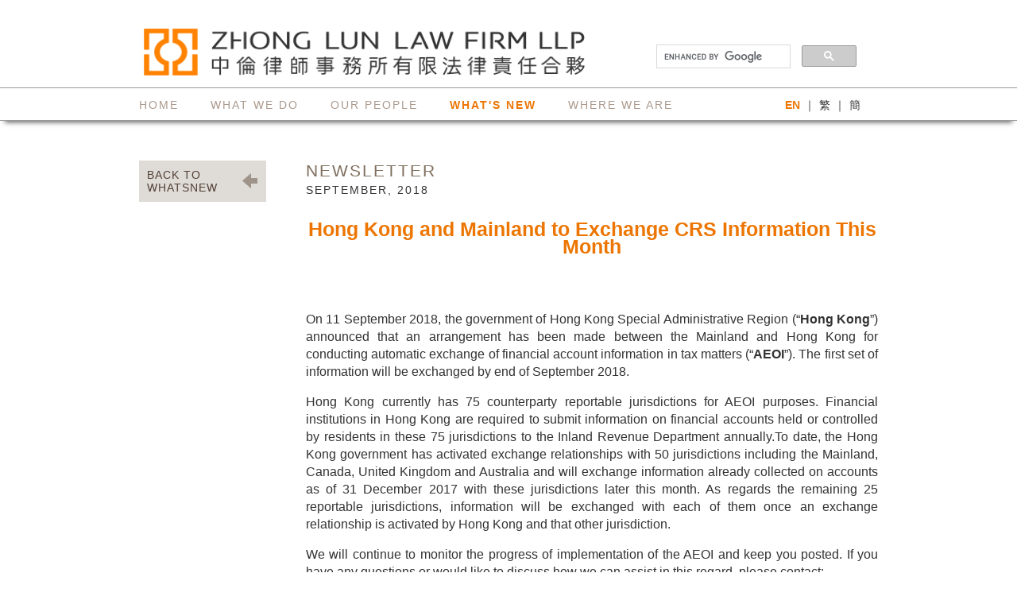

--- FILE ---
content_type: text/html; charset=UTF-8
request_url: http://www.zhonglun.com.hk/en/doc/Private_Client_Alert_Sep2018.php
body_size: 12997
content:
<!DOCTYPE html PUBLIC "-//W3C//DTD XHTML 1.0 Transitional//EN" "http://www.w3.org/TR/xhtml1/DTD/xhtml1-transitional.dtd">
<html xmlns="http://www.w3.org/1999/xhtml">
<head>
<meta http-equiv="Content-Type" content="text/html; charset=UTF-8" />
<title>ZHONG LUN LAW FIRM LLP |   NEWSLETTER</title>
<link rel="shortcut icon" href="../images/zlhknewLogo.png" />
<link href="../css/styles.css" rel="stylesheet" type="text/css" />
<link href="../css/acc_menu.css" rel="stylesheet" type="text/css" />
<!--[if IE]>
<link rel="stylesheet" type="text/css" href="../css/ie.css" />
<![endif]-->

<!--[if IE 6]>
<link rel="stylesheet" type="text/css" href="../css/ie6.css" />
<![endif]-->

<link rel="stylesheet" href="../css/anythingslider.css">

<link href='//fonts.googleapis.com/css?family=Arapey:400italic' rel='stylesheet' type='text/css'>
<!--<link href="css/jquery-ui.css" rel="stylesheet" type="text/css" />-->
<script src="http://code.jquery.com/jquery-1.9.1.js" type="text/javascript"></script>
<script src="http://code.jquery.com/ui/1.10.3/jquery-ui.js" type="text/javascript"></script>
<script src="../js/scroll.js" type="text/javascript"></script>
<script src="../js/jquery.anythingslider.js"></script>
<script src="../js/jquery.easing.1.2.js"></script>
<script>
$(function() {
  $('a[href*=#]:not([href=#])').click(function() {
    if (location.pathname.replace(/^\//,'') == this.pathname.replace(/^\//,'') && location.hostname == this.hostname) {
      var target = $(this.hash);
      target = target.length ? target : $('[name=' + this.hash.slice(1) +']');
      if (target.length) {
        $('html,body').animate({
          scrollTop: target.offset().top
        }, 1000);
        return false;
      }
    }
  });
});
</script><link href="../css/acc_menu.css" rel="stylesheet" type="text/css" />
<script>
$(function() {
    $( "#accordion" ).accordion();
	$( ".selector" ).accordion({ header: "p" });
  });
function MM_swapImgRestore() { //v3.0
  var i,x,a=document.MM_sr; for(i=0;a&&i<a.length&&(x=a[i])&&x.oSrc;i++) x.src=x.oSrc;
}
function MM_preloadImages() { //v3.0
  var d=document; if(d.images){ if(!d.MM_p) d.MM_p=new Array();
    var i,j=d.MM_p.length,a=MM_preloadImages.arguments; for(i=0; i<a.length; i++)
    if (a[i].indexOf("#")!=0){ d.MM_p[j]=new Image; d.MM_p[j++].src=a[i];}}
}

function MM_swapImgRestore() { //v3.0
  var i,x,a=document.MM_sr; for(i=0;a&&i<a.length&&(x=a[i])&&x.oSrc;i++) x.src=x.oSrc;
}

function MM_findObj(n, d) { //v4.01
  var p,i,x;  if(!d) d=document; if((p=n.indexOf("?"))>0&&parent.frames.length) {
    d=parent.frames[n.substring(p+1)].document; n=n.substring(0,p);}
  if(!(x=d[n])&&d.all) x=d.all[n]; for (i=0;!x&&i<d.forms.length;i++) x=d.forms[i][n];
  for(i=0;!x&&d.layers&&i<d.layers.length;i++) x=MM_findObj(n,d.layers[i].document);
  if(!x && d.getElementById) x=d.getElementById(n); return x;
}

function MM_swapImage() { //v3.0
  var i,j=0,x,a=MM_swapImage.arguments; document.MM_sr=new Array; for(i=0;i<(a.length-2);i+=3)
   if ((x=MM_findObj(a[i]))!=null){document.MM_sr[j++]=x; if(!x.oSrc) x.oSrc=x.src; x.src=a[i+2];}
}
function MM_swapImgRestore() { //v3.0
  var i,x,a=document.MM_sr; for(i=0;a&&i<a.length&&(x=a[i])&&x.oSrc;i++) x.src=x.oSrc;
}
function MM_preloadImages() { //v3.0
  var d=document; if(d.images){ if(!d.MM_p) d.MM_p=new Array();
    var i,j=d.MM_p.length,a=MM_preloadImages.arguments; for(i=0; i<a.length; i++)
    if (a[i].indexOf("#")!=0){ d.MM_p[j]=new Image; d.MM_p[j++].src=a[i];}}
}

function MM_swapImgRestore() { //v3.0
  var i,x,a=document.MM_sr; for(i=0;a&&i<a.length&&(x=a[i])&&x.oSrc;i++) x.src=x.oSrc;
}

function MM_findObj(n, d) { //v4.01
  var p,i,x;  if(!d) d=document; if((p=n.indexOf("?"))>0&&parent.frames.length) {
    d=parent.frames[n.substring(p+1)].document; n=n.substring(0,p);}
  if(!(x=d[n])&&d.all) x=d.all[n]; for (i=0;!x&&i<d.forms.length;i++) x=d.forms[i][n];
  for(i=0;!x&&d.layers&&i<d.layers.length;i++) x=MM_findObj(n,d.layers[i].document);
  if(!x && d.getElementById) x=d.getElementById(n); return x;
}

function MM_swapImage() { //v3.0
  var i,j=0,x,a=MM_swapImage.arguments; document.MM_sr=new Array; for(i=0;i<(a.length-2);i+=3)
   if ((x=MM_findObj(a[i]))!=null){document.MM_sr[j++]=x; if(!x.oSrc) x.oSrc=x.src; x.src=a[i+2];}
}
</script>

<!--Google Analytics-->
<script>
  (function(i,s,o,g,r,a,m){i['GoogleAnalyticsObject']=r;i[r]=i[r]||function(){
  (i[r].q=i[r].q||[]).push(arguments)},i[r].l=1*new Date();a=s.createElement(o),
  m=s.getElementsByTagName(o)[0];a.async=1;a.src=g;m.parentNode.insertBefore(a,m)
  })(window,document,'script','//www.google-analytics.com/analytics.js','ga');

  ga('create', 'UA-72357717-1', 'auto');
  ga('send', 'pageview');
</script>


</head>

<body onload="MM_preloadImages('../images/vcard_r.gif','../images/print_r.gif')">
<div id="infwrap">
	<div id="navinf"></div>
	<!-- <div id="banner"></div>--> 
</div>
<div>
	<div id="wrapper"><span class="page_tlt"><a name="top" id="top"></a></span>
		<div id="header">
  <!--<div id="headerleft"> <a href="../index.php"><img src="../images/logo_hd.gif" width="192" height="50" /></a>
  </div>-->
  <div id="headerright1"><a href="../index.php" target="_self"><img src="../images/logo_header_new.png" alt="Zhong Lun Law Firm" width="567" height="70" />
		<!--<map name="Map">
			<area shape="rect" coords="-10,-6,193,65" href="http://www.bpya.com.hk/">
			<area shape="rect" coords="207,-13,495,61" href="http://www.zhonglun.com/">  
		</map>-->
  </a></div>
  <div id="headerright2"><table width="280" border="0" cellspacing="0" cellpadding="0">
  <tr>
    <td><div><!--<script>
  (function() {
    var cx = '002672386857811613605:smtt9tv0sl4';
    var gcse = document.createElement('script');
    gcse.type = 'text/javascript';
    gcse.async = true;
    gcse.src = (document.location.protocol == 'https:' ? 'https:' : 'http:') +
        '//www.google.com/cse/cse.js?cx=' + cx;
    var s = document.getElementsByTagName('script')[0];
    s.parentNode.insertBefore(gcse, s);
  })();
</script>
<gcse:search></gcse:search>-->
<script>
  (function() {
    var cx = '011112103328316370169:h8qpnvys9oe';
    var gcse = document.createElement('script');
    gcse.type = 'text/javascript';
    gcse.async = true;
    gcse.src = (document.location.protocol == 'https:' ? 'https:' : 'http:') +
        '//www.google.com/cse/cse.js?cx=' + cx;
    var s = document.getElementsByTagName('script')[0];
    s.parentNode.insertBefore(gcse, s);
  })();
</script>
<gcse:search></gcse:search>
</div></td>
    </tr>
  <!--<tr>
    <td><div id="searchbar">Site search</div></td>
    <td><div id="searchbar-btn"><span id="searchbar-txt">search</span></div></td>
  </tr>-->
</table>
</div>
</div>
		<div class="txt-nav" id="nav">
			<link href="../css/nav.css" rel="stylesheet" type="text/css" />
<div>
<div class="navlist">
<ul>
  <li><a href="../index.php">home</a></li>
  <li><a href="../whatwedo.php">what we do</a></li>
  <li><a href="../ourpeople.php">our people</a></li>
  <li class="active"><a href="../whatsnew.php">what's new</a></li>
  <li><a href="../whereweare.php">where we are</a></li>
</ul>
</div>
<div class="lang">
<table width="100" border="0" cellspacing="0" cellpadding="0">
  <tr>
    <td align="center" valign="middle"><span class="langactive">EN</span></td>
    <td align="center" valign="middle">｜</td>
    <td align="center" valign="middle"><a href="../../tc/doc/Private_Client_Alert_Sep2018.php">繁</a></td>
    <td align="center" valign="middle">｜</td>
    <td align="center" valign="middle"><a href="../../sc/doc/Private_Client_Alert_Sep2018.php">簡</a></td>
  </tr>
</table>
</div>
</div>
		</div>
		<!-- <div class="txt-nav" id="banner">banner</div>-->
		<div class="clearfix">
			<div id="col1">
							
				
				<div >
					<table width="100%" border="0" cellspacing="0" cellpadding="0" class="sidenavi">
						<tr>
							<td width="86%"><a href="../whatsnew.php" class="sidenavi2">BACK TO <br />
								WHATSNEW</a></td>
							<td width="14%"><img src="../images/arrow.png" width="22" height="22" /></td>
						</tr>
					</table>
				</div>
				<p>&nbsp;</p>
			</div>
		
			<div id="col3">
				
					
						<div class="plp_name">NEWSLETTER<br />
							<span class="plp_tlt"> SEPTEMBER, 2018 </span> </div>
						

											
						<div class="sector_tlt2" align="center">Hong Kong and Mainland to Exchange CRS Information This Month</div>						
						<br/> <br/>	
						<!--<div class="sector_tlt1">Profile</div>-->
						
						
						<div style = "text-align:justify">
	
<font size=3>

<p>On 11 September 2018, the government of Hong Kong Special Administrative Region (“<b>Hong Kong</b>”) announced that an arrangement has been made between the Mainland and Hong Kong for conducting automatic exchange of financial account information in tax matters (“<b>AEOI</b>”). The first set of information will be exchanged by end of September 2018.</p>

<p>Hong Kong currently has 75 counterparty reportable jurisdictions for AEOI purposes. Financial institutions in Hong Kong are required to submit information on financial accounts held or controlled by residents in these 75 jurisdictions to the Inland Revenue Department annually.To date, the Hong Kong government has activated exchange relationships with 50 jurisdictions including the Mainland, Canada, United Kingdom and Australia and will exchange information already collected on accounts as of 31 December 2017 with these jurisdictions later this month. As regards the remaining 25 reportable jurisdictions, information will be exchanged with each of them once an exchange relationship is activated by Hong Kong and that other jurisdiction.</p>  

<p>We will continue to monitor the progress of implementation of the AEOI and keep you posted. If you have any questions or would like to discuss how we can assist in this regard, please contact:</p>

<table>
  <tr>
    <th> </th>
    <th> </th>
    <th> </th>
  </tr>
  <tr>
    <td><b>Clifford Ng</b><br/>
    Partner (Hong Kong)<br/>
    +852 9300 8430<br/>
    <a href="mailto:cliffordng@zhonglun.com">cliffordng@zhonglun.com </a><br/>
    <br/>
    </td>
    <td>&nbsp;&nbsp;&nbsp;&nbsp;&nbsp;&nbsp;&nbsp;&nbsp;</td>
    <td><b>Benjamin Wang</b><br/>
    Consultant (Hong Kong)<br/>
    +852 2298 7153<br/>
    <a href="mailto:benjaminwang@zhonglun.com ">benjaminwang@zhonglun.com</a><br/>
    <br/>
    </td>
  </tr>
  
  <tr>
    <td><b>Han Bao </b><br/>
    Registered Foreign Lawyer (Hong Kong)<br/>
    +852 2298 7694<br/>
    <a href="mailto:hanbao@zhonglun.com ">hanbao@zhonglun.com </a><br/>
    <br/>
    </td>
    <td>&nbsp;&nbsp;&nbsp;&nbsp;&nbsp;&nbsp;&nbsp;&nbsp;</td>
    <td><b>Beatrice Mak</b><br/>
    Associate (Hong Kong)<br/>
    +852 2298 7609<br/>
    <a href="mailto:beatricemak@zhonglun.com ">beatricemak@zhonglun.com </a><br/>
    <br/>
    </td>
  </tr>
  <tr>
    <td><b>Chloe Leung</b><br/>
    Associate (Hong Kong)<br/>
    +852 2298 7671<br/>
    <a href="mailto:chloeleung@zhonglun.com  ">chloeleung@zhonglun.com  </a><br/>
    <br/>
    </td>
    <td>&nbsp;&nbsp;&nbsp;&nbsp;&nbsp;&nbsp;&nbsp;&nbsp;</td>
    <td><b>Jessica Kwok</b><br/>
    Associate (Hong Kong)<br/>
    +852 2298 7659<br/>
    <a href="mailto:jessicakwok@zhonglun.com">jessicakwok@zhonglun.com </a><br/>
    <br/>
    </td>
  </tr>
  
</table>

<br/>
<br/>
The contents of this newsletter are for reference only and do not constitute legal advice. 
Should you have any concerns in relation to the above or otherwise, you are most welcome to consult any of our lawyers for further assistance.

</div>

						
</font></p></div></div>

				
						

						</div>
						
						<br />
						
				</div>
				<!--<div><a href="#top" class="backtotop">BACK TO TOP </a></div>-->
			</div>
		</div>
	</div>
	<div class="site-footer">
		<div class="footer-cont clearfix">
			<div class="footer"><table width="919" border="0" cellspacing="0" cellpadding="0">
  <tr>
    <td height="10" style="line-height:10px; font-size:10px;"><span style="font-size:10px;">&nbsp;</span></td>
    <td height="10" style="line-height:10px; font-size:10px;" align="right"><span style="font-size:10px;">&nbsp;</span></td>
  </tr>
  <tr>
    <td width="526" class="footertoppad">Copyright © 2021 Zhong Lun Law Firm LLP. All Rights Reserved</td>
    <td width="364" align="right" class="footertoppad"> 
    <a href="..\llp.php" target="_blank" style="text-decoration: none">LLP Notice</a> | 
    <a href="..\privacy-policy.php" target="_blank" style="text-decoration: none">Privacy Policy</a> | 
    <a href="..\legal-notice.php" target="_blank" style="text-decoration: none">Legal Notice</a>
    <br/>
    <!--<a href="../en/personal-information-collection-statement.php" target="_blank" style="text-decoration: none">Personal Information Collection Statement</a>-->
    </td>
  </tr>
</table>
</div>		</div>
		<div id="footerinfwrap">
			<div class="footerinf"></div>
		</div>
	</div>
</div>
</body>
</html>


					

--- FILE ---
content_type: text/css
request_url: http://www.zhonglun.com.hk/en/css/styles.css
body_size: 16047
content:
@charset "UTF-8";

/*button style*/
.css_btn_class {
	/*font-size:16px;
	font-family:Arial;
	font-weight:normal;
	-moz-border-radius:8px;
	-webkit-border-radius:8px;
	border-radius:8px;
	border:1px solid #dcdcdc;*/
	padding:9px 18px;
	text-decoration:none;
    background-color:#dfdbd7;
	color:#777777;
	display:inline-block;
	/*background:-moz-linear-gradient( center top, #ededed 5%, #dfdfdf 100% );
	background:-ms-linear-gradient( top, #ededed 5%, #dfdfdf 100% );
	filter:progid:DXImageTransform.Microsoft.gradient(startColorstr='#ededed', endColorstr='#dfdfdf');
	background:-webkit-gradient( linear, left top, left bottom, color-stop(5%, #ededed), color-stop(100%, #dfdfdf) );*/
	
	/*text-shadow:1px 1px 0px #ffffff;
 	-webkit-box-shadow:inset 1px 1px 0px 0px #ffffff;
 	-moz-box-shadow:inset 1px 1px 0px 0px #ffffff;
 	box-shadow:inset 1px 1px 0px 0px #ffffff;*/
}
.css_btn_class:hover {
	/*background:-moz-linear-gradient( center top, #dfdfdf 5%, #ededed 100% );
	background:-ms-linear-gradient( top, #dfdfdf 5%, #ededed 100% );
	filter:progid:DXImageTransform.Microsoft.gradient(startColorstr='#dfdfdf', endColorstr='#ededed');
	background:-webkit-gradient( linear, left top, left bottom, color-stop(5%, #dfdfdf), color-stop(100%, #ededed) );*/
	background-color:#ed7501;
    color:#fff;
}
.css_btn_class:active {
	position:relative;
	top:1px;
}
/* This css button was generated by css-button-generator.com */


html {
    position: relative;
    min-height: 100%;
}
body{
	width:100%;
	font-family:Arial, Helvetica, sans-serif;
	font-size:14px;
	color:#333;
	line-height:22px;
	overflow-x: hidden;
	margin: 0 0 100px; /* bottom = footer height */
	padding:0px;
}

a{
	color:#ed7501;	
}

img{border-style: none;}

img a{border:none;}

.subhead{
	font-size:14px;
	letter-spacing:2px;
	margin-bottom:25px;
	color:#7f6f5e;
	text-transform:uppercase;
	}
	
.subhead1{
	font-size:14px;
	margin-bottom:25px;
	color:#7f6f5e;
	text-transform:uppercase;
	}

.page_tlt{
	font-size:21px;
	letter-spacing:2px;
	line-height:25px;
	text-transform:uppercase;
	margin-bottom:20px;
	color:#7f6f5e;
}
	
/*infinity background*/
#infwrap{
	position:absolute;
	width:100%;
	z-index:0;
	margin-top: 80px;
	margin-left:0px;
	}
#infwrap-home{
	position:absolute;
	width:100%;
	z-index:0;
	margin-top: 80px;
	margin-left:0px;
	}

#navinf {
	width:inherit;
	height: 40px;
	border-top: #999 solid 1px;
	border-bottom: #999 solid 1px;
	-moz-box-shadow: 0 8px 6px -10px #666;
	-webkit-box-shadow: 0 8px 6px -6px #666;
	box-shadow: 0 8px 6px -6px #666;
}

#bannerinf{
	width:100%;
	height:166px;
	background-color:#a69a95;
	}
	
	
	
/*main*/
#wrapper {
	position:relative;
	display:block;
	z-index:1;
	width: 930px;
	margin:0 auto;
	/*padding-bottom:150px*/

}

#wrapper2 {
	position:relative;
	display:block;
	z-index:1;
	width: 995px;
	margin:0 auto;
	/*padding-bottom:150px*/

}


#header {
	width:930px;
	height: 50px;
	margin: 30px 0px;
}

#header-home {
	width:930px;
	height: 50px;
	margin: 30px 0px;
}

#headerleft{
	display:inline-block;
	float:left;
	margin-right:170px;
}

#headerright1{
	display:inline-block;
	float:left;
	margin-right:70px;/*margin-right:240px;*/
}
#headerright1-home{
	display:inline-block;
	float:left;
	margin-right:70px;
}

#headerright2{
	display:inline-block;
	float:left;
	height:25px;
	margin:12px 0px;
}
#headerright2-home{
	display:inline-block;
	float:left;
	height:25px;
	margin:12px 0px;
}


#searchbar{
	border:solid #999 1px;
	width:175px;
	}

#searchbar-btn{
	background-color:#ed7501;
	border:solid #999 1px;
	width:50px;
	padding:0 10px;
	}

#searchbar-txt{
	color:#FFF;
	font-size:12px;
	text-transform:uppercase;
	}
	
#banner{
	height:166px; /*166px image area*/
	background-color:#a69a95;
	-moz-box-shadow:inset 0 8px 6px -10px #666;
	-webkit-box-shadow:inset 0 8px 6px -6px #666;
	box-shadow:inset 0 8px 6px -6px #666;
	margin-bottom:35px;
	}
	

.clearfix:before,  
.clearfix:after {  
    content: " ";  
    display: table;  
}  
.clearfix:after {  
    clear: both;  
}  
.clearfix {  
    zoom: 1;  
}  

/*nav*/
#nav {
	z-index:5;
	height: 40px;
	border-top: #999 solid 1px;
	border-bottom: #999 solid 1px;
}

.txt-nav{
	margin-bottom:35px;
	}
	


/*home*/
#home_content{
	display:inline-block;
	float:left;
	width:600px;
	margin-top:15px;
	margin-right:58px;
	margin-bottom:100px;
	}
	
#home_sidebar{
	display:inline-block;
	float:left;
	width:265px;
	margin-top:15px;
	}
#home_sidebar a{
	text-decoration:none;
}

.home_subhead{
	color:#ed7501;
	font-size:21px;
	letter-spacing:2px;
	line-height:25px;
	}
	
.home_intro{
	color:#000000;
	font-size:16px;
	line-height:24px;
	}
	
.homemainctleft{
	display:inline-block;
	float:left;
	width:270px;
	margin-right:50px;
	}
	

.homemainpractices{
	display:inline-block;
	float:left;
	width:370px;
	
	}

.txt_homemainct{
	font-size:18px;
	color:#7f6f5e;
	line-height:24px;
	}

.homemainctright{
	display:inline-block;
	float:left;
	width:275px;
	}
	

.logo_zl{
	margin-top:105px;
	}

.hr_1{
	background-color:#A69A8E;
	height:1px;
	margin-bottom:30px;
	}

.accord_tlthome{
	font-size:14px;
	color:#333;
	letter-spacing:1px;
	}


.accord_txthome a{
	font-size:14px;
	line-height:22px;
	color:#999;
	text-decoration:none;
	}

/*home sidebar*/	
.sidebar_col1{
	background-color:#ed7501;
	padding:15px;
	margin-bottom:0;
}
.sidebar_col1:hover{
	background-color:#f3a457;
}


.sidebar_col1-1{
	background-color:#bfb7af;
	padding:15px;
	margin-bottom:0;
}
.sidebar_col1-1:hover{
	background-color:#bfb7af;

}


.sidebar_col2{
	background-color:#7f6f5e;
	padding:15px;
	margin-top:30px;
}

.sbcol1_subhead{
	color:#fdd7b5;
	margin-bottom:15px;
	font-size:18px
	}
	
	
.sbcol1-1_subhead{
	color:#333333;
	margin-bottom:0px;
	display:inline-block;
	font-size:15px
	}
	
.sbcol1-2_subhead{
	color:#333333;
	margin-bottom:0px;
	display:inline-block;
	font-size:13px
	}

.sbcol1_ct{
	color:#333;
	font-size:14px;
	margin-bottom:15px;
	}
	
.sbcol1_dwlhere{
	color:#FFF;
	font-size:16px;
	margin-bottom:15px;
	padding-left:15px;
	text-decoration:none;
	}
.sbcol1_dwlhere:hover{
	color:#f3a457;
	}

.sbcol2_subheadmain{
	display:inline-block;
	float:left;
	margin-bottom:25px;
	width:100px;
	font-size:14px;
	}

.sbcol2_contactdt{
	display:inline-block;
	float:left;
	margin-bottom:25px;
	width:100px;
	font-size:12px;
	color:#7f6f5e;
	text-decoration:none;
	}
	
.sbcol2_subhead{
	color:#bfb7af;
	font-size:12px;
	}

.sbcol2_ct{
	color:#fff;
	font-size:18px;
	}
	
.sbcol2_email{
	color:#fff;
	font-size:18px;
	text-decoration:none;
	}

.sbcol2_email:hover{
	color:#bfb7af;/*color:#f3a457;*/
	}
	

.accord_lnheight{
	line-height:24px;
	}
	
/*inner*/
#col1{
	display:inline-block;
	float:left;
	width:180px;
	margin-top:15px;
	/*padding-top:45px;*/
	}

#col1-nav{
	display:inline-block;
	float:left;
	width:185px;
	margin-top:15px;
	}

#col2{
	display:inline-block;
	float:left;
	width:680px;
	margin-top:15px;
	margin-left:25px;
	margin-bottom:55px;
	}
	
#col3{
	display:inline-block;
	float:right;
	width:720px;
	margin-top:15px;
	margin-left:25px;
	margin-bottom:55px;
	}


#col4{
	display:inline-block;
	float:right;
	width:790px;
	margin-top:15px;
	margin-left:25px;
	margin-bottom:55px;
	}

#col_All{
	display:inline-block;
	float:left;
	width:880px;
	margin-top:15px;
	margin-right:25px;
	margin-left:25px;
	margin-bottom:55px;
	}


#legal{
	display:inline-block;
	float:left;
	width:700px;
	margin-top:15px;
	margin-left:0px;
	margin-bottom:55px;
	}

.txt_innersidedes{
	font-size:16px;
	line-height:24px;
	color:#7f6f5e;
	}


.inner_intro{
	font-size: 16px;
	line-height: 24px;
	margin-bottom: 30px;
	}

/*inner side navi*/
.sidenavi{
	display:inline-block;
	width:160px;
	padding:10px;
	margin-bottom:5px;
	color:#524136;
	background-color:#DFDBD7;
    font-size:14px;
	letter-spacing:1px;
	line-height:16px;
	color:#524136;
	text-decoration:none;
	}
	.sidenavi2{
	color:#524136;
	text-decoration:none;
	}
	.sidenavi3{
	color:#333333;
	text-decoration:none;
	}
.sidenavi:hover{
	background-color:#bfb7af;
	font-weight:bold;
	}

/*.sidenavi a{
	font-size:14px;
	letter-spacing:1px;
	line-height:16px;
	color:#524136;
	text-decoration:none;
	}
	
.sidenavi a:hover{
	font-weight:bold;
	}*/

/*what we do*/
.col_sectors{
	display:inline-block;
	float:left;
	width:290px;
	margin-right:10px;
	}

.col_sectors ul li {
  color:#ed7501;
  list-style:square;
  font-size:1.6em;
  padding-right:.25em; 
  position:relative;
  margin-left:0;
  /*top:.1em;*/
}

.col_sectors ul li a {
  color:#333; 
  font-size:18px;
  text-decoration:none;
  line-height:28px;
}

	
.col_practices{
	display:inline-block;
	float:left;
	width:290px;
	margin-right:10px;
	}
.col_practicespts{
	display:inline-block;
	float:left;
	width:290px;
	margin-right:10px;
	}

.col_sectorspts ul{
	margin-left:0;
	}

.col_sectorspts ul li {
  color:#ed7501;
  list-style:square;
  font-size:1.6em;
  padding-right:.25em; 
  position:relative;
  /*top:.1em;*/
}

.col_sectorspts ul li a {
  color:#333; 
  font-size:18px;
  text-decoration:none;
  line-height:28px;
}

.col_practicespts ul{
	margin-left:0;
	}

.col_practicespts ul li {
  color:#ed7501;
  list-style:square;
  font-size:1.6em;
  padding-right:.25em; 
  position:relative;
  /*top:.1em;*/
}

.col_practicespts ul li a {
  color:#333; 
  font-size:18px;
  text-decoration:none;
  line-height:28px;
}

.accord_tlt{
	font-size:14px;
	letter-spacing:2px;
	color:#7F6F5E;
	}


.accord_txt a{
	font-size:16px;
	line-height:28px;
	color:#999;
	text-decoration:none;
	}


.inner_firstlist{
	margin-top:0;
	}

/*who we are*/
.box_plp{
	margin-bottom:50px;
	}

.box_names1{
	display:inline-block;
	float:left;
	background-color:#DFDBD7;
	padding:10px;
	margin-bottom:10px;
	margin-right:10px;
    text-decoration:none;  
    font-size:16px;
	color:#524136;  
	}
	
.box_names1:hover{
	color:#fff;
	background-color:#ED7501;
	}

/*.box_names1 a{
	font-size:16px;
	color:#524136;
	text-decoration:none;
	}

.box_names1:hover a{
	color:#ffffff;
	}*/
	
.box_names2{
	display:inline-block;
	float:left;
	background-color:#bfb7af;
	padding:10px;
	margin-bottom:10px;
	margin-right:10px;
    text-decoration:none;
    font-size:16px;
	color:#524136;
	}

.box_names2:hover{
    color:#fff;
	background-color:#ED7501;
	}

/*.box_names2 a{
	font-size:16px;
	color:#524136;
	text-decoration:none;
	}
	
.box_names2:hover a{
	color:#ffffff;
	}*/

.box_namestop{
	text-align:right;
	}

.box_namestop a{
	font-size:12px;
	color:#7f6f5e;
	text-decoration:none;
	text-transform:uppercase;
	}
	
.plp_name{
	font-size:21px;
	letter-spacing:2px;
	line-height:25px;
	text-transform:uppercase;
	margin-bottom:25px;
	color:#7f6f5e;
}

.plp_tlt{
	font-size:14px;
	letter-spacing:2px;
	margin-bottom:25px;
	color:#333;
	text-transform:uppercase;
	}
	
.plp_telno{
	background-color:#BFB7AF;
}

.plp_photo{
	width:180px;
	height:180px;
	margin-bottom:5px;
	}
	
/*what's new*/
.box_whatsnew1{
	padding:20px;
	margin-bottom:20px;
	background-color:#DFDBD7;
	}

.box_whatsnew2{
	padding:0px 20px 0px 20px;
	margin-bottom:20px;
	background-color:#fff;
	}
	
.box_whatsnew3{
	padding:20px;
	margin-bottom:20px;
	background-color:#ed7501;
	}

.whatnew_tlt1{
	color:#ed7501;
	font-size:18px;
	font-weight:bold;
	padding-bottom:5px;
	}

.whatnew_tlt2{
	color:#fff;
	font-size:18px;
	font-weight:bold;
	padding-bottom:5px;
	}
	
.whatnew_readmore{
	color:#7f6f5e;
	font-size:12px;
	}

.whatnew_dwl{
	color:#fdd7b5;
	font-size:14px;
	font-weight:bold;
	}
.whatnew_dwl:hover{
	color:#f3a457;
	}

.whatnew_currentdate{
	color:#fdd7b5;
	}
.backtotop{
	font-size:12px;
	color:#7f6f5e;
	text-decoration:none;
	}

/*where we are*/
.where_subhead{
	color:#f3a457;
	font-size:12px;
	}

.where_viewmap{
	text-align:right;
	}

.where_viewmap a{
	font-size:14px;
	color:#ed7501;
	text-decoration:none;
	text-transform:uppercase;
	font-weight:bold;
	}
	
.where_viewmap2{
	text-align:left;
	}

.where_viewmap2 a{
	font-size:14px;
	color:#ed7501;
	text-decoration:none;
	text-transform:uppercase;
	font-weight:bold;
	}

.where_tlt1{
	color:#ed7501;
	font-size:18px;
	font-weight:bold;
	padding-bottom:5px;
	}
.where_email{
	color:#ed7501;
	}
	
/*sector sample*/
.hr_2{
	background-color:#ed7501;
	height:1px;
	margin-bottom:30px;
	}

.sector_tlt1{
	color:#ed7501;
	font-size:18px;
	font-weight:bold;
	padding-bottom:10px;
	}

.sector_tlt2{
	color:#ed7501;
	font-size:25px;
	font-weight:bold;
	padding-bottom:10px;
	}

.sector_ct{
	display:inline-block;
	float:left;
	width:400px;
	margin-right:20px;
	}

.sector_ct2{
	display:inline-block;
	float:left;
	width:480px;
	margin-right:10px;
	}

.sector_sidebar{
	display:inline-block;
	float:left;
	width:280px;
	}

.sector_sidebar1{
	display:inline-block;
	float:right;
	width:240px;
	}

.sector_sidebar2{
	display:inline-block;
	float:right;
	width:180px;
	}

.sector_plpname ul{
	list-style:none;
	padding:0;
	margin:0;
}
.sector_plpname ul li{
	padding-bottom:10px;
}

.sector_plpname ul li a{
	color:#ed7501;
	text-decoration:none;
}


.sector_plpname1 ul{
	list-style:none;
	padding:0;
	margin:0;
}
.sector_plpname1 ul li{
	padding-bottom:14px;
}

.sector_plpname1 ul li a{
	color:#ed7501;
	text-decoration:none;
}

.sector_info{
	background-color:#dfdbd7;
	margin-top:30px;
	padding:10px;
}

.sector_info a{
	color:#333;
	text-decoration:none;
}

.sector_info:hover a{
	color:#fff;
}
	

.sector_info:hover{
	background-color:#ED7501;
	}

.sector_infotxt1 a{
	font-size:12px;
}

/*people sample*/

#plpinfo_col2{
	display:inline-block;
	float:left;
	width:710px;
	margin-top:15px;
	margin-left:25px;
	margin-bottom:100px;
	}
	
.plp_tlt1{
	color:#ed7501;
	font-size:18px;
	font-weight:bold;
	padding-bottom:10px;
	}
	
.plp_contacttxt1{
	font-size:12px;
	color:#7f6f5e;
	padding:5px;
	background-color:#BFB7AF;
	}

.plp_contacttxt2{
	font-size:16px;
	padding:5px;
	background-color:#BFB7AF;
	}

.plp_contacttxt3{
	font-size:12px;
	color:#f3a457;
	padding:5px;
	background-color:#ed7501;
	}

.plp_contacttxt3-1{
	font-size:12px;
	color:#fff;
	padding:5px;
	background-color:#ed7501;
	}

.plp_contacttxt4{
	font-size:16px;
	color:#fff;
	padding:5px;
	text-decoration:none;
	background-color:#ed7501;
	}

.plp_contacttxt4:hover{
	color:#f3a457;
	}
	
.plp_contacttxt5{
	font-size:16px;
	color:#fff;
	padding:5px 5px 5px 8px;
	text-decoration:none;
	background-color:#ed7501;
	}
.plp_contacttxt5:hover{
	color:#f3a457;
	}


.plp_ct{
	display:inline-block;
	float:left;
	width:410px;
	margin-right:50px;
	}
	
.plp_sidebar{
	display:inline-block;
	float:left;
	width:250px;
	color:#ED7501;
	font-weight:bold;
	}

.plp_sidebar a{
	text-decoration:none;
	}

.plp_telnomargin{
	margin-bottom:5px;
	}

.hr_3{
	background-color:#ed7501;
	height:1px;
	margin-bottom:20px;
	width:250px;
	}
	
.hr_3a{
	background-color:#ed7501;
	height:1px;
	margin-bottom:20px;
	width:180px;
	}

/*accordian*/
/*#accordion h3{
	font-size:14px;
	font-weight:normal;
	}*/
#accordian p{
	font-size:14px;
	line-height:16px;
	}

/*footer*/
.footer{
	/*background-color:#231F20;*/
	height:100px;
	font-size:10px;
	color:#FFF;
	/*background:url(../images/motif_grey.png) repeat left top;*/
	}

.footer-cont{
	width: 930px;
	margin:0 auto;
}


#footerinfwrap{
	position:absolute;
	width:100%;
	z-index:-1;
	margin-left:0px;
	margin-top:-90px;
	}

.footerinf{
	width:100%;
	height:100px;
	background:url(../images/motif_grey.png) repeat left top;
	}

.footertoppad{
	padding-top:10px;
	}

.footertoppad a{
	color:#FFF;
	}
	
/*.site-footer{
	bottom:0;
	z-index:0;	
	height: 100px; 
	}*/

.site-footer {
    position: absolute;
    left: 0;
    bottom: 0;
    height: 100px;
    width: 100%;
}


@media screen and (-ms-high-contrast: active), (-ms-high-contrast: none) {
#infwrap{
	position:absolute;
	width:100%;
	z-index:0;
	margin-top: 110px;
	margin-left:0px;
	}
	
#infwrap-home{
	position:absolute;
	width:100%;
	z-index:0;
	margin-top: 110px;
	margin-left:0px;
	}
}

@media
only screen and (-webkit-min-device-pixel-ratio: 1.5),
only screen and (-o-min-device-pixel-ratio: 3/2),
only screen and (min--moz-device-pixel-ratio: 1.5),
only screen and (min-device-pixel-ratio: 1.5){
    
    
    
    


	


--- FILE ---
content_type: text/css
request_url: http://www.zhonglun.com.hk/en/css/anythingslider.css
body_size: 9830
content:
/*
	AnythingSlider v1.8+ Default theme
	By Chris Coyier: http://css-tricks.com
	with major improvements by Doug Neiner: http://pixelgraphics.us/
	based on work by Remy Sharp: http://jqueryfordesigners.com/
*/

/*****************************
  SET DEFAULT DIMENSIONS HERE
 *****************************/
/* change the ID & dimensions to match your slider */
#slider {
	width: 500px;
	height: 180px;
	list-style: none;
	/* Prevent FOUC (see FAQ page) and keep things readable if javascript is disabled */
	overflow-y: auto;
	overflow-x: hidden;
}

/******************
  SET STYLING HERE
 ******************
 =================================
 Default state (no keyboard focus)
 ==================================*/
/* Overall Wrapper */
.anythingSlider-default {
	margin: 0 0;/* 45px right & left padding for the arrows, 28px @ bottom for navigation *//* padding: 0 45px 28px 45px; */
}
/* slider window - top & bottom borders, default state */
.anythingSlider-default .anythingWindow {/* border-top: 3px solid #777;border-bottom: 3px solid #777; */
}
.anythingSlider-default .anythingWindow img {
	width: 972px;
	height: 291px;
}
/* Navigation buttons + start/stop button, default state */
.anythingSlider-default .anythingControls a {/* top shadow */
	color: #000;
	border-radius: 0 0 5px 5px;
	-moz-border-radius: 0 0 5px 5px;
	-webkit-border-radius: 0 0 5px 5px;
}
/* Make sure navigation text is visible */
.anythingSlider-default .anythingControls a span {
	visibility: visible;
}
/* Navigation current button, default state */
.anythingSlider-default .anythingControls a.cur {
	background: #ccc;
	color: #333;
}
/* start-stop button, stopped, default state */
.anythingSlider-default .anythingControls a.start-stop {
	background-color: #040;
	color: #ddd;
}
/* start-stop button, playing, default state */
.anythingSlider-default .anythingControls a.start-stop.playing {
	background-color: #800;
}
/* start-stop button, default hovered text color (when visible) */
/* hide nav/start-stop background image shadow on hover - makes the button appear to come forward */
.anythingSlider-default .anythingControls a.start-stop:hover, .anythingSlider-default .anythingControls a.start-stop.hover, .anythingSlider-default .anythingControls a.start-stop .anythingControls ul a:hover {
	background-image: none;
	color: #ddd;
}

/*
 =================================
 Active State (has keyboard focus)
 =================================
*/
/* slider window - top & bottom borders, active state */
.anythingSlider-default.activeSlider .anythingWindow {
	border-color: #7C9127;
}
/* Navigation buttons, active state */
.anythingSlider-default.activeSlider .anythingControls a {/* background image = top shadow */
	background: url(../images/btn_banner_01.png) 0 0 repeat-x;
}
/* Navigation current & hovered button, active state */
.anythingSlider-default.activeSlider .anythingControls a.cur, .anythingSlider-default.activeSlider .anythingControls a:hover {/* background image removed */
	background: url(../images/btn_banner_02.png) 0 0 repeat-x;
}
/* start-stop button, stopped, active state */
.anythingSlider-default.activeSlider .anythingControls a.start-stop {
	background-color: #080;
	color: #fff;
}
/* start-stop button, playing, active state */
.anythingSlider-default.activeSlider .anythingControls a.start-stop.playing {
	background-color: #d00;
	color: #fff;
}
/* start-stop button, active slider hovered text color (when visible) */
.anythingSlider-default.activeSlider .start-stop:hover, .anythingSlider-default.activeSlider .start-stop.hover {
	color: #fff;
}

/************************
  NAVIGATION POSITIONING
 ************************/
/* Navigation Arrows */
.anythingSlider-default .arrow {
	top: 50%;
	position: absolute;
	display: block;
}

.anythingSlider-default .arrow a {
	display: block;
	width: 45px;
	height: 140px;
	margin: -70px 0 0 0; /* half height of image */
	text-align: center;
	outline: 0;
	background: url(../images/default.png) no-repeat;
}

/* back arrow */
.anythingSlider-default .back { left: 0; }
.anythingSlider-default .back a { background-position: left top; }
.anythingSlider-default .back a:hover,
.anythingSlider-default .back a.hover { background-position: left -140px; }
/* forward arrow */
.anythingSlider-default .forward { right: 0; }
.anythingSlider-default .forward a { background-position: right top; }
.anythingSlider-default .forward a:hover,
.anythingSlider-default .forward a.hover { background-position: right -140px; }

/* Navigation Links */
.anythingSlider-default .anythingControls {
	outline: 0;
	display: none;
	left: 0px;
	bottom: -20px;
	position: absolute;
}
.anythingSlider-default .anythingControls ul { margin: 0; padding: 0; float: right; }
.anythingSlider-default .anythingControls ul li { display: inline; }
.anythingSlider-default .anythingControls ul a {
	display: inline-block;
	text-decoration: none;
	padding: 0;
	height: 6px;
	width: 6px;
	margin: 0 5px 0 0;
	text-align: center;
	outline: 0;
	text-indent:-5000px;
}

/* navigationSize window */
.anythingSlider-default .anythingControls .anythingNavWindow {
	overflow: hidden;
	float: left;
}

/* Autoplay Start/Stop button */
.anythingSlider-default .anythingControls .start-stop {
	padding: 2px 5px;
	width: 40px;
	text-align: center;
	text-decoration: none;
	float: right;
	z-index: 100;
	outline: 0;
}

/***********************
  IE8 AND OLDER STYLING
 ***********************/

/* Navigation Arrows */
.as-oldie .anythingSlider-default .arrow {
	top: 30%;
}
.as-oldie .anythingSlider-default .arrow a {
	margin: 0;
}

/* margin between nav buttons just looks better */
.as-oldie .anythingSlider-default .anythingControls li {
	margin-left: 3px;
}

/* When using the navigationSize option, the side margins need to be zero
	None of the navigation panels look good in IE7 now =( */
.as-oldie .anythingSlider-default .anythingControls a {
	margin: 0;
}
.as-oldie .anythingSlider-default .anythingNavWindow {
	margin: 0 2px;
}
.as-oldie .anythingSlider-default .anythingNavWindow li {
	padding: 3px 0 0 0;
}

/***********************
  COMMON SLIDER STYLING
 ***********************/
/* Overall Wrapper */
.anythingSlider {
	display: block;
	overflow: visible !important;
	position: relative;
}
/* anythingSlider viewport window */
.anythingSlider .anythingWindow {
	overflow: hidden;
	position: relative;
	width: 100%;
	height: 100%;
}
/* anythingSlider base (original element) */
.anythingSlider .anythingBase {
	background: transparent;
	list-style: none;
	position: absolute;
	overflow: visible !important;
	top: 0;
	left: 0;
	margin: 0;
	padding: 0;
}

/* Navigation arrow text; indent moved to span inside "a", for IE7;
  apparently, a negative text-indent on an "a" link moves the link as well as the text */
.anythingSlider .arrow span {
	display: block;
	visibility: hidden;
}
/* disabled arrows, hide or reduce opacity: opacity: .5; filter: alpha(opacity=50); */
.anythingSlider .arrow.disabled {
	display: none;
}
/* all panels inside the slider; horizontal mode */
.anythingSlider .panel {
	background: transparent;
	display: block;
	overflow: hidden;
	float: left;
	padding: 0;
	margin: 0;
}
/* vertical mode */
.anythingSlider .vertical .panel {
	float: none;
}
/* fade mode */
.anythingSlider .fade .panel {
	float: none;
	opacity: 0;
	filter: alpha(opacity=0);
	position: absolute;
	top: 0;
	left: 0;
}
/* fade mode active page - visible & on top */
.anythingSlider .fade .activePage {
	opacity: 1;
	filter: alpha(opacity=100);
	z-index: 2;
}

/***********************
  RTL STYLING
 ***********************/
/* slider autoplay right-to-left, reverse order of nav links to look better */
.anythingSlider.rtl .anythingWindow {
	direction: ltr;
	unicode-bidi: bidi-override;
}
.anythingSlider.rtl .anythingControls ul { float: left; } /* move nav link group to left */
.anythingSlider.rtl .anythingControls ul a { float: right; } /* reverse order of nav links */
.anythingSlider.rtl .start-stop { /* float: right; */ } /* move start/stop button - in case you want to switch sides */

/* probably not necessary, but added just in case */
.anythingSlider,
.anythingSlider .anythingWindow,
.anythingSlider .anythingControls ul a,
.anythingSlider .arrow a,
.anythingSlider .start-stop {
	transition-duration: 0;
	-o-transition-duration: 0;
	-moz-transition-duration: 0;
	-webkit-transition-duration: 0;
}
/******************************
my additions
******************************/
.bannerleft{
	display:inline-block;
	float:left;
	width:520px;
}

.bannerleft2{
	display:inline-block;
	float:left;
	width:550px;
	margin-top:40px;
}

.bannerrighthome{
	display:inline-block;
	float:left;
	width:370px;
	margin-left:33px;
}

.bannerright{
	display:inline-block;
	float:left;
	width:370px;
}

.mypanels {
	position: relative;
	margin-top:40px;
	margin-bottom:20px;
	width:520px;
	height:100px;
}

.mypanels1 {
	position: relative;
	margin-top:40px;
	margin-bottom:20px;
	width:520px;
	height:100px;
}

.myposition {
	position: absolute;
	top: 180px;
	left: 42px;
}

.slidertxtcolor{
	color:#FFF;	
}
.slidertxt1{
	font-size:10pt;
	line-height:17px;
	text-transform:uppercase;
}

.slidertxt2{
	font-family: 'Arapey', serif !important;
	font-weight: 400;
	font-style: italic;
	font-size: 18pt;
	line-height: 22pt;
}

.slidertxt3{
	font-family: 'Arapey', serif !important;
	font-weight: 400;
	font-style: italic;
	font-size: 46px;
	line-height: 46px;
}

.slidertxt4{
	font-size:18px;
}

.slidertxt5{
	font-family: 'Arapey', serif !important;
	font-weight: 400;
	font-style: italic;
	font-size: 46px;
	line-height: 38px;
}

.slidertxt6{
	font-family: 'Arapey', serif !important;
	font-weight: 400;
	font-style: italic;
	font-size: 32px;
	line-height: 30px;
}

.slidertxt7{
	/*font-family: 'Arapey', serif !important;
	font-weight: 400;
	font-style: italic;*/
	font-size: 10pt;
	line-height: 15pt;
}

--- FILE ---
content_type: text/css
request_url: http://www.zhonglun.com.hk/en/css/nav.css
body_size: 1072
content:
@charset "UTF-8";

.navlist{
	font-family:Arial, Helvetica, sans-serif;
	font-size:14px;
	color:#A69A8E;
	text-transform:uppercase;
	letter-spacing:2px;
	display:inline-block;
	float:left;
	width:810px;
	}

.lang{
	padding: 10px 0px;
		}
		
.lang a{
	text-decoration:none;
	color:#333333;
		}

.langactive {
  font-weight: bold;
  color: #ed7706;
}

.navlist ul {
  overflow: auto;
  list-style-type: none;
  margin: 0;
  padding: 0;
}
 
.navlist li {
  float: left;
  margin-left:0px;
  margin-right: 40px;
  /*border-right: 1px solid #aaa;*/
  padding: 10px 0px;
}
 
.navlist li:last-child {
  border-right: none;
}
 
.navlist li a {
  text-decoration: none;
  color: #ab9a8e;
  font-family:Arial, Helvetica, sans-serif;
  font-size:14px;
  text-transform: uppercase;
/* 
  -webkit-transition: all 0.5s ease;
  -moz-transition: all 0.5s ease;
  -o-transition: all 0.5s ease;
  -ms-transition: all 0.5s ease;
  transition: all 0.5s ease;*/
}
 
.navlist li a:hover {
  color: #7f6f5e;
  font-weight:bold;
}
 
.navlist li.active a {
  font-weight: bold;
  color: #ed7706;
}

--- FILE ---
content_type: text/plain
request_url: https://www.google-analytics.com/j/collect?v=1&_v=j102&a=1866453649&t=pageview&_s=1&dl=http%3A%2F%2Fwww.zhonglun.com.hk%2Fen%2Fdoc%2FPrivate_Client_Alert_Sep2018.php&ul=en-us%40posix&dt=ZHONG%20LUN%20LAW%20FIRM%20LLP%20%7C%20NEWSLETTER&sr=1280x720&vp=1280x720&_u=IEBAAEABAAAAACAAI~&jid=134040053&gjid=70905306&cid=1017224332.1769639005&tid=UA-72357717-1&_gid=448005746.1769639005&_r=1&_slc=1&z=243944160
body_size: -285
content:
2,cG-TB5D5JH67G